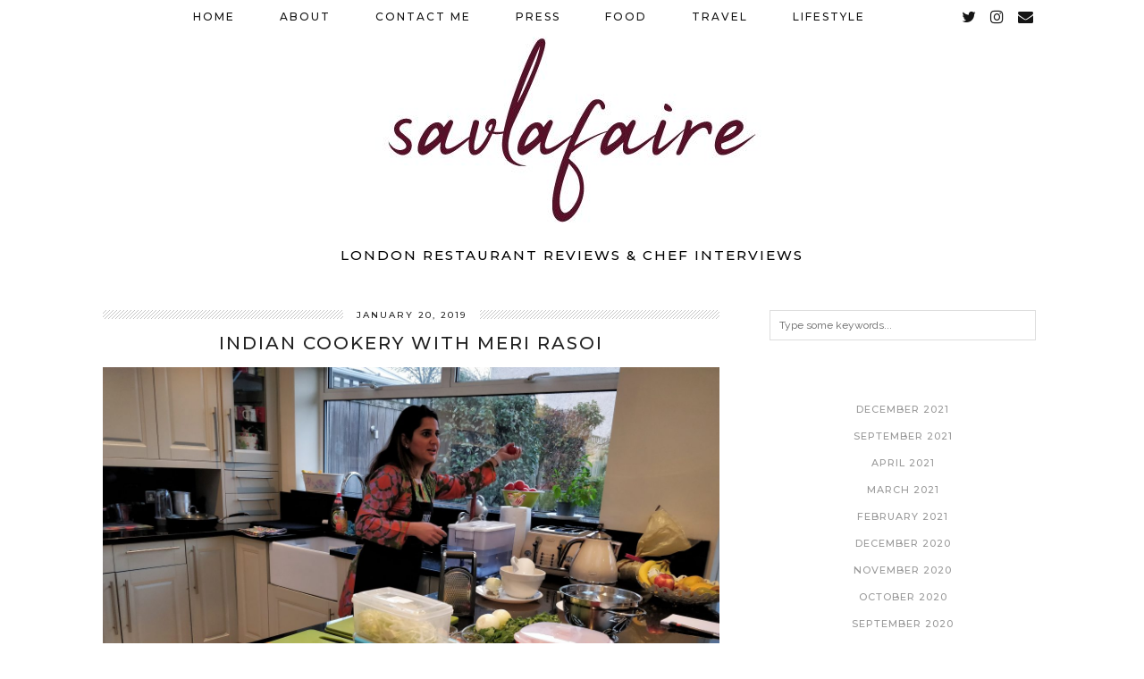

--- FILE ---
content_type: text/html; charset=UTF-8
request_url: http://www.savlafaire.com/indian-cookery-with-meri-rasoi/
body_size: 18015
content:
<!DOCTYPE html>
<html lang="en-GB">
<head>
<meta charset="UTF-8">
<title>Indian Cookery with Meri Rasoi</title>


<!-- SEO by Squirrly SEO 12.4.15 - https://plugin.squirrly.co/ -->

<meta name="robots" content="index,follow">
<meta name="googlebot" content="index,follow,max-snippet:-1,max-image-preview:large,max-video-preview:-1">
<meta name="bingbot" content="index,follow,max-snippet:-1,max-image-preview:large,max-video-preview:-1">

<meta name="description" content="I’m often asked if I can cook. The short answer is yes, but I don’t derive much pleasure from it. I view it as a functional task, which is very much at odds with my love of eating. (Baking is an exception – I don’t mind flicking through recipes, measuring ingredients and waiting to see how the bake turns out.)" />
<meta name="keywords" content="#Home cooking,#Indian Cookery,#Indian Food,#London,#Meri Rasoi,#Nidhi Verma" />
<link rel="canonical" href="http://www.savlafaire.com/indian-cookery-with-meri-rasoi/" />

<meta name="dc.language" content="en" />
<meta name="dc.language.iso" content="en_GB" />
<meta name="dc.publisher" content="SavlaFaire" />
<meta name="dc.title" content="Indian Cookery with Meri Rasoi" />
<meta name="dc.description" content="I’m often asked if I can cook. The short answer is yes, but I don’t derive much pleasure from it. I view it as a functional task, which is very much at odds with my love of eating. (Baking is an exception – I don’t mind flicking through recipes, measuring ingredients and waiting to see how the bake turns out.)" />
<meta name="dc.date.issued" content="2019-01-20" />
<meta name="dc.date.updated" content="2019-01-20 21:04:34" />
<!-- /SEO by Squirrly SEO - WordPress SEO Plugin -->



	
	<meta name="viewport" content="width=device-width, initial-scale=1.0, maximum-scale=1.0, user-scalable=no">		<!-- This site is optimized with the Yoast SEO plugin v26.7 - https://yoast.com/wordpress/plugins/seo/ -->
	
			<meta property="og:locale" content="en_GB" />
	<meta property="og:type" content="article" />
	<meta property="og:title" content="Indian Cookery with Meri Rasoi: Indian Food Made Easy" />
	<meta property="og:description" content="Indian cookery with Meri Rasoi shows how making authentic curries at home doesn&#039;t have to be a daunting task. They don&#039;t always take hours to make either." />
	<meta property="og:url" content="http://www.savlafaire.com/indian-cookery-with-meri-rasoi/" />
	<meta property="og:site_name" content="SavlaFaire" />
	<meta property="article:publisher" content="https://www.facebook.com/SavlaFaire/" />
	<meta property="article:author" content="https://www.facebook.com/SavlaFaire/" />
	<meta property="article:published_time" content="2019-01-20T20:07:26+00:00" />
	<meta property="article:modified_time" content="2019-01-20T21:04:34+00:00" />
	<meta property="og:image" content="http://www.savlafaire.com/wp-content/uploads/2019/01/IMG_20181124_121846-1440x1080.jpg" />
	<meta property="og:image:width" content="1440" />
	<meta property="og:image:height" content="1080" />
	<meta property="og:image:type" content="image/jpeg" />
	<meta name="author" content="SavlaFaire" />
	<meta name="twitter:card" content="summary_large_image" />
	<meta name="twitter:creator" content="@SavlaFaire" />
	<meta name="twitter:site" content="@SavlaFaire" />
	<meta name="twitter:label1" content="Written by" />
	<meta name="twitter:data1" content="SavlaFaire" />
	<meta name="twitter:label2" content="Estimated reading time" />
	<meta name="twitter:data2" content="4 minutes" />
	<script type="application/ld+json" class="yoast-schema-graph">{"@context":"https://schema.org","@graph":[{"@type":"Article","@id":"http://www.savlafaire.com/indian-cookery-with-meri-rasoi/#article","isPartOf":{"@id":"http://www.savlafaire.com/indian-cookery-with-meri-rasoi/"},"author":{"name":"SavlaFaire","@id":"https://www.savlafaire.com/#/schema/person/c4e7d82d0bde3e2932d7f9e0f9e73e41"},"headline":"Indian Cookery with Meri Rasoi","datePublished":"2019-01-20T20:07:26+00:00","dateModified":"2019-01-20T21:04:34+00:00","mainEntityOfPage":{"@id":"http://www.savlafaire.com/indian-cookery-with-meri-rasoi/"},"wordCount":857,"commentCount":4,"publisher":{"@id":"https://www.savlafaire.com/#organization"},"image":{"@id":"http://www.savlafaire.com/indian-cookery-with-meri-rasoi/#primaryimage"},"thumbnailUrl":"http://www.savlafaire.com/wp-content/uploads/2019/01/IMG_20181124_121846.jpg","keywords":["#Home cooking","#Indian Cookery","#Indian Food","#London","#Meri Rasoi","#Nidhi Verma"],"articleSection":["London","Product Reviews"],"inLanguage":"en-GB","potentialAction":[{"@type":"CommentAction","name":"Comment","target":["http://www.savlafaire.com/indian-cookery-with-meri-rasoi/#respond"]}]},{"@type":"WebPage","@id":"http://www.savlafaire.com/indian-cookery-with-meri-rasoi/","url":"http://www.savlafaire.com/indian-cookery-with-meri-rasoi/","name":"Indian Cookery with Meri Rasoi: Indian Food Made Easy","isPartOf":{"@id":"https://www.savlafaire.com/#website"},"primaryImageOfPage":{"@id":"http://www.savlafaire.com/indian-cookery-with-meri-rasoi/#primaryimage"},"image":{"@id":"http://www.savlafaire.com/indian-cookery-with-meri-rasoi/#primaryimage"},"thumbnailUrl":"http://www.savlafaire.com/wp-content/uploads/2019/01/IMG_20181124_121846.jpg","datePublished":"2019-01-20T20:07:26+00:00","dateModified":"2019-01-20T21:04:34+00:00","description":"Indian cookery with Meri Rasoi shows how making authentic curries at home doesn't have to be a daunting task. They don't always take hours to make either.","breadcrumb":{"@id":"http://www.savlafaire.com/indian-cookery-with-meri-rasoi/#breadcrumb"},"inLanguage":"en-GB","potentialAction":[{"@type":"ReadAction","target":["http://www.savlafaire.com/indian-cookery-with-meri-rasoi/"]}]},{"@type":"ImageObject","inLanguage":"en-GB","@id":"http://www.savlafaire.com/indian-cookery-with-meri-rasoi/#primaryimage","url":"http://www.savlafaire.com/wp-content/uploads/2019/01/IMG_20181124_121846.jpg","contentUrl":"http://www.savlafaire.com/wp-content/uploads/2019/01/IMG_20181124_121846.jpg","width":4608,"height":3456,"caption":"Homemade Indian Cookery with Meri Rasoi"},{"@type":"BreadcrumbList","@id":"http://www.savlafaire.com/indian-cookery-with-meri-rasoi/#breadcrumb","itemListElement":[{"@type":"ListItem","position":1,"name":"Home","item":"https://www.savlafaire.com/"},{"@type":"ListItem","position":2,"name":"Indian Cookery with Meri Rasoi"}]},{"@type":"WebSite","@id":"https://www.savlafaire.com/#website","url":"https://www.savlafaire.com/","name":"SavlaFaire","description":"London Restaurant Reviews &amp; Chef Interviews","publisher":{"@id":"https://www.savlafaire.com/#organization"},"potentialAction":[{"@type":"SearchAction","target":{"@type":"EntryPoint","urlTemplate":"https://www.savlafaire.com/?s={search_term_string}"},"query-input":{"@type":"PropertyValueSpecification","valueRequired":true,"valueName":"search_term_string"}}],"inLanguage":"en-GB"},{"@type":"Organization","@id":"https://www.savlafaire.com/#organization","name":"SavlaFaire","url":"https://www.savlafaire.com/","logo":{"@type":"ImageObject","inLanguage":"en-GB","@id":"https://www.savlafaire.com/#/schema/logo/image/","url":"http://www.savlafaire.com/wp-content/uploads/2018/05/savlafaire_web_banner_2.png","contentUrl":"http://www.savlafaire.com/wp-content/uploads/2018/05/savlafaire_web_banner_2.png","width":250,"height":136,"caption":"SavlaFaire"},"image":{"@id":"https://www.savlafaire.com/#/schema/logo/image/"},"sameAs":["https://www.facebook.com/SavlaFaire/","https://x.com/SavlaFaire","https://www.instagram.com/savlafaire/","https://pinterest.co.uk/savlafaire/"]},{"@type":"Person","@id":"https://www.savlafaire.com/#/schema/person/c4e7d82d0bde3e2932d7f9e0f9e73e41","name":"SavlaFaire","image":{"@type":"ImageObject","inLanguage":"en-GB","@id":"https://www.savlafaire.com/#/schema/person/image/","url":"https://secure.gravatar.com/avatar/fc4f1a0ab071f25563b65f6ef4b854818d9cb51cf40e7bf5439714f92c5eefca?s=96&d=mm&r=g","contentUrl":"https://secure.gravatar.com/avatar/fc4f1a0ab071f25563b65f6ef4b854818d9cb51cf40e7bf5439714f92c5eefca?s=96&d=mm&r=g","caption":"SavlaFaire"},"sameAs":["http://www.savlafaire.com","https://www.facebook.com/SavlaFaire/","https://x.com/SavlaFaire"],"url":"http://www.savlafaire.com/author/admin/"}]}</script>
	<!-- / Yoast SEO plugin. -->


<link rel='dns-prefetch' href='//cdnjs.cloudflare.com' />
<link rel='dns-prefetch' href='//platform-api.sharethis.com' />
<link rel='dns-prefetch' href='//stats.wp.com' />
<link rel='dns-prefetch' href='//pipdigz.co.uk' />
<link rel='dns-prefetch' href='//fonts.googleapis.com' />
<link rel="alternate" type="application/rss+xml" title="SavlaFaire &raquo; Feed" href="http://www.savlafaire.com/feed/" />
<link rel="alternate" type="application/rss+xml" title="SavlaFaire &raquo; Comments Feed" href="http://www.savlafaire.com/comments/feed/" />
<link rel="alternate" type="application/rss+xml" title="SavlaFaire &raquo; Indian Cookery with Meri Rasoi Comments Feed" href="http://www.savlafaire.com/indian-cookery-with-meri-rasoi/feed/" />
<link rel="alternate" title="oEmbed (JSON)" type="application/json+oembed" href="http://www.savlafaire.com/wp-json/oembed/1.0/embed?url=http%3A%2F%2Fwww.savlafaire.com%2Findian-cookery-with-meri-rasoi%2F" />
<link rel="alternate" title="oEmbed (XML)" type="text/xml+oembed" href="http://www.savlafaire.com/wp-json/oembed/1.0/embed?url=http%3A%2F%2Fwww.savlafaire.com%2Findian-cookery-with-meri-rasoi%2F&#038;format=xml" />
<style id='wp-img-auto-sizes-contain-inline-css' type='text/css'>
img:is([sizes=auto i],[sizes^="auto," i]){contain-intrinsic-size:3000px 1500px}
/*# sourceURL=wp-img-auto-sizes-contain-inline-css */
</style>

<link rel='stylesheet' id='aca33b9c04-css' href='http://www.savlafaire.com/wp-content/plugins/squirrly-seo/view/assets/css/frontend.min.css?ver=12.4.15' type='text/css' media='all' />
<link rel='stylesheet' id='wp-block-library-css' href='http://www.savlafaire.com/wp-includes/css/dist/block-library/style.min.css?ver=6.9' type='text/css' media='all' />
<style id='global-styles-inline-css' type='text/css'>
:root{--wp--preset--aspect-ratio--square: 1;--wp--preset--aspect-ratio--4-3: 4/3;--wp--preset--aspect-ratio--3-4: 3/4;--wp--preset--aspect-ratio--3-2: 3/2;--wp--preset--aspect-ratio--2-3: 2/3;--wp--preset--aspect-ratio--16-9: 16/9;--wp--preset--aspect-ratio--9-16: 9/16;--wp--preset--color--black: #000000;--wp--preset--color--cyan-bluish-gray: #abb8c3;--wp--preset--color--white: #ffffff;--wp--preset--color--pale-pink: #f78da7;--wp--preset--color--vivid-red: #cf2e2e;--wp--preset--color--luminous-vivid-orange: #ff6900;--wp--preset--color--luminous-vivid-amber: #fcb900;--wp--preset--color--light-green-cyan: #7bdcb5;--wp--preset--color--vivid-green-cyan: #00d084;--wp--preset--color--pale-cyan-blue: #8ed1fc;--wp--preset--color--vivid-cyan-blue: #0693e3;--wp--preset--color--vivid-purple: #9b51e0;--wp--preset--gradient--vivid-cyan-blue-to-vivid-purple: linear-gradient(135deg,rgb(6,147,227) 0%,rgb(155,81,224) 100%);--wp--preset--gradient--light-green-cyan-to-vivid-green-cyan: linear-gradient(135deg,rgb(122,220,180) 0%,rgb(0,208,130) 100%);--wp--preset--gradient--luminous-vivid-amber-to-luminous-vivid-orange: linear-gradient(135deg,rgb(252,185,0) 0%,rgb(255,105,0) 100%);--wp--preset--gradient--luminous-vivid-orange-to-vivid-red: linear-gradient(135deg,rgb(255,105,0) 0%,rgb(207,46,46) 100%);--wp--preset--gradient--very-light-gray-to-cyan-bluish-gray: linear-gradient(135deg,rgb(238,238,238) 0%,rgb(169,184,195) 100%);--wp--preset--gradient--cool-to-warm-spectrum: linear-gradient(135deg,rgb(74,234,220) 0%,rgb(151,120,209) 20%,rgb(207,42,186) 40%,rgb(238,44,130) 60%,rgb(251,105,98) 80%,rgb(254,248,76) 100%);--wp--preset--gradient--blush-light-purple: linear-gradient(135deg,rgb(255,206,236) 0%,rgb(152,150,240) 100%);--wp--preset--gradient--blush-bordeaux: linear-gradient(135deg,rgb(254,205,165) 0%,rgb(254,45,45) 50%,rgb(107,0,62) 100%);--wp--preset--gradient--luminous-dusk: linear-gradient(135deg,rgb(255,203,112) 0%,rgb(199,81,192) 50%,rgb(65,88,208) 100%);--wp--preset--gradient--pale-ocean: linear-gradient(135deg,rgb(255,245,203) 0%,rgb(182,227,212) 50%,rgb(51,167,181) 100%);--wp--preset--gradient--electric-grass: linear-gradient(135deg,rgb(202,248,128) 0%,rgb(113,206,126) 100%);--wp--preset--gradient--midnight: linear-gradient(135deg,rgb(2,3,129) 0%,rgb(40,116,252) 100%);--wp--preset--font-size--small: 13px;--wp--preset--font-size--medium: 20px;--wp--preset--font-size--large: 36px;--wp--preset--font-size--x-large: 42px;--wp--preset--spacing--20: 0.44rem;--wp--preset--spacing--30: 0.67rem;--wp--preset--spacing--40: 1rem;--wp--preset--spacing--50: 1.5rem;--wp--preset--spacing--60: 2.25rem;--wp--preset--spacing--70: 3.38rem;--wp--preset--spacing--80: 5.06rem;--wp--preset--shadow--natural: 6px 6px 9px rgba(0, 0, 0, 0.2);--wp--preset--shadow--deep: 12px 12px 50px rgba(0, 0, 0, 0.4);--wp--preset--shadow--sharp: 6px 6px 0px rgba(0, 0, 0, 0.2);--wp--preset--shadow--outlined: 6px 6px 0px -3px rgb(255, 255, 255), 6px 6px rgb(0, 0, 0);--wp--preset--shadow--crisp: 6px 6px 0px rgb(0, 0, 0);}:where(.is-layout-flex){gap: 0.5em;}:where(.is-layout-grid){gap: 0.5em;}body .is-layout-flex{display: flex;}.is-layout-flex{flex-wrap: wrap;align-items: center;}.is-layout-flex > :is(*, div){margin: 0;}body .is-layout-grid{display: grid;}.is-layout-grid > :is(*, div){margin: 0;}:where(.wp-block-columns.is-layout-flex){gap: 2em;}:where(.wp-block-columns.is-layout-grid){gap: 2em;}:where(.wp-block-post-template.is-layout-flex){gap: 1.25em;}:where(.wp-block-post-template.is-layout-grid){gap: 1.25em;}.has-black-color{color: var(--wp--preset--color--black) !important;}.has-cyan-bluish-gray-color{color: var(--wp--preset--color--cyan-bluish-gray) !important;}.has-white-color{color: var(--wp--preset--color--white) !important;}.has-pale-pink-color{color: var(--wp--preset--color--pale-pink) !important;}.has-vivid-red-color{color: var(--wp--preset--color--vivid-red) !important;}.has-luminous-vivid-orange-color{color: var(--wp--preset--color--luminous-vivid-orange) !important;}.has-luminous-vivid-amber-color{color: var(--wp--preset--color--luminous-vivid-amber) !important;}.has-light-green-cyan-color{color: var(--wp--preset--color--light-green-cyan) !important;}.has-vivid-green-cyan-color{color: var(--wp--preset--color--vivid-green-cyan) !important;}.has-pale-cyan-blue-color{color: var(--wp--preset--color--pale-cyan-blue) !important;}.has-vivid-cyan-blue-color{color: var(--wp--preset--color--vivid-cyan-blue) !important;}.has-vivid-purple-color{color: var(--wp--preset--color--vivid-purple) !important;}.has-black-background-color{background-color: var(--wp--preset--color--black) !important;}.has-cyan-bluish-gray-background-color{background-color: var(--wp--preset--color--cyan-bluish-gray) !important;}.has-white-background-color{background-color: var(--wp--preset--color--white) !important;}.has-pale-pink-background-color{background-color: var(--wp--preset--color--pale-pink) !important;}.has-vivid-red-background-color{background-color: var(--wp--preset--color--vivid-red) !important;}.has-luminous-vivid-orange-background-color{background-color: var(--wp--preset--color--luminous-vivid-orange) !important;}.has-luminous-vivid-amber-background-color{background-color: var(--wp--preset--color--luminous-vivid-amber) !important;}.has-light-green-cyan-background-color{background-color: var(--wp--preset--color--light-green-cyan) !important;}.has-vivid-green-cyan-background-color{background-color: var(--wp--preset--color--vivid-green-cyan) !important;}.has-pale-cyan-blue-background-color{background-color: var(--wp--preset--color--pale-cyan-blue) !important;}.has-vivid-cyan-blue-background-color{background-color: var(--wp--preset--color--vivid-cyan-blue) !important;}.has-vivid-purple-background-color{background-color: var(--wp--preset--color--vivid-purple) !important;}.has-black-border-color{border-color: var(--wp--preset--color--black) !important;}.has-cyan-bluish-gray-border-color{border-color: var(--wp--preset--color--cyan-bluish-gray) !important;}.has-white-border-color{border-color: var(--wp--preset--color--white) !important;}.has-pale-pink-border-color{border-color: var(--wp--preset--color--pale-pink) !important;}.has-vivid-red-border-color{border-color: var(--wp--preset--color--vivid-red) !important;}.has-luminous-vivid-orange-border-color{border-color: var(--wp--preset--color--luminous-vivid-orange) !important;}.has-luminous-vivid-amber-border-color{border-color: var(--wp--preset--color--luminous-vivid-amber) !important;}.has-light-green-cyan-border-color{border-color: var(--wp--preset--color--light-green-cyan) !important;}.has-vivid-green-cyan-border-color{border-color: var(--wp--preset--color--vivid-green-cyan) !important;}.has-pale-cyan-blue-border-color{border-color: var(--wp--preset--color--pale-cyan-blue) !important;}.has-vivid-cyan-blue-border-color{border-color: var(--wp--preset--color--vivid-cyan-blue) !important;}.has-vivid-purple-border-color{border-color: var(--wp--preset--color--vivid-purple) !important;}.has-vivid-cyan-blue-to-vivid-purple-gradient-background{background: var(--wp--preset--gradient--vivid-cyan-blue-to-vivid-purple) !important;}.has-light-green-cyan-to-vivid-green-cyan-gradient-background{background: var(--wp--preset--gradient--light-green-cyan-to-vivid-green-cyan) !important;}.has-luminous-vivid-amber-to-luminous-vivid-orange-gradient-background{background: var(--wp--preset--gradient--luminous-vivid-amber-to-luminous-vivid-orange) !important;}.has-luminous-vivid-orange-to-vivid-red-gradient-background{background: var(--wp--preset--gradient--luminous-vivid-orange-to-vivid-red) !important;}.has-very-light-gray-to-cyan-bluish-gray-gradient-background{background: var(--wp--preset--gradient--very-light-gray-to-cyan-bluish-gray) !important;}.has-cool-to-warm-spectrum-gradient-background{background: var(--wp--preset--gradient--cool-to-warm-spectrum) !important;}.has-blush-light-purple-gradient-background{background: var(--wp--preset--gradient--blush-light-purple) !important;}.has-blush-bordeaux-gradient-background{background: var(--wp--preset--gradient--blush-bordeaux) !important;}.has-luminous-dusk-gradient-background{background: var(--wp--preset--gradient--luminous-dusk) !important;}.has-pale-ocean-gradient-background{background: var(--wp--preset--gradient--pale-ocean) !important;}.has-electric-grass-gradient-background{background: var(--wp--preset--gradient--electric-grass) !important;}.has-midnight-gradient-background{background: var(--wp--preset--gradient--midnight) !important;}.has-small-font-size{font-size: var(--wp--preset--font-size--small) !important;}.has-medium-font-size{font-size: var(--wp--preset--font-size--medium) !important;}.has-large-font-size{font-size: var(--wp--preset--font-size--large) !important;}.has-x-large-font-size{font-size: var(--wp--preset--font-size--x-large) !important;}
/*# sourceURL=global-styles-inline-css */
</style>

<style id='classic-theme-styles-inline-css' type='text/css'>
/*! This file is auto-generated */
.wp-block-button__link{color:#fff;background-color:#32373c;border-radius:9999px;box-shadow:none;text-decoration:none;padding:calc(.667em + 2px) calc(1.333em + 2px);font-size:1.125em}.wp-block-file__button{background:#32373c;color:#fff;text-decoration:none}
/*# sourceURL=/wp-includes/css/classic-themes.min.css */
</style>
<link rel='stylesheet' id='p3-core-responsive-css' href='https://pipdigz.co.uk/p3/css/core_resp.css' type='text/css' media='all' />
<link rel='stylesheet' id='pipdigicons-css' href='https://pipdigz.co.uk/fonts/pipdigicons.css' type='text/css' media='all' />
<link rel='stylesheet' id='pipdig-style-css' href='http://www.savlafaire.com/wp-content/themes/pipdig-tundra/style.css?ver=1579779305' type='text/css' media='all' />
<link rel='stylesheet' id='pipdig-responsive-css' href='http://www.savlafaire.com/wp-content/themes/pipdig-tundra/css/responsive.css?ver=1579779305' type='text/css' media='all' />
<link rel='stylesheet' id='pipdig-fonts-css' href='https://fonts.googleapis.com/css?family=Montserrat:500|Raleway:400,400i,700,700i' type='text/css' media='all' />
<script type="text/javascript" src="http://www.savlafaire.com/wp-includes/js/jquery/jquery.min.js?ver=3.7.1" id="jquery-core-js"></script>
<script type="text/javascript" src="http://www.savlafaire.com/wp-includes/js/jquery/jquery-migrate.min.js?ver=3.4.1" id="jquery-migrate-js"></script>
<script type="text/javascript" src="//platform-api.sharethis.com/js/sharethis.js#source=googleanalytics-wordpress#product=ga&amp;property=5ee88e9b7d176a0013799c27" id="googleanalytics-platform-sharethis-js"></script>
<link rel="https://api.w.org/" href="http://www.savlafaire.com/wp-json/" /><link rel="alternate" title="JSON" type="application/json" href="http://www.savlafaire.com/wp-json/wp/v2/posts/3961" /><link rel="EditURI" type="application/rsd+xml" title="RSD" href="http://www.savlafaire.com/xmlrpc.php?rsd" />
<meta name="generator" content="WordPress 6.9" />
<link rel='shortlink' href='http://www.savlafaire.com/?p=3961' />
<!-- Facebook Pixel Code -->
<script>
  !function(f,b,e,v,n,t,s)
  {if(f.fbq)return;n=f.fbq=function(){n.callMethod?
  n.callMethod.apply(n,arguments):n.queue.push(arguments)};
  if(!f._fbq)f._fbq=n;n.push=n;n.loaded=!0;n.version='2.0';
  n.queue=[];t=b.createElement(e);t.async=!0;
  t.src=v;s=b.getElementsByTagName(e)[0];
  s.parentNode.insertBefore(t,s)}(window, document,'script',
  'https://connect.facebook.net/en_US/fbevents.js');
  fbq('init', '2370666722965138');
  fbq('track', 'PageView');
</script>
<noscript><img height="1" width="1" style="display:none"
  src="https://www.facebook.com/tr?id=2370666722965138&ev=PageView&noscript=1"
/></noscript>
<!-- End Facebook Pixel Code -->
<meta name="p:domain_verify" content="da045bd03497faf7116a2229bbe39369"/>	<style>img#wpstats{display:none}</style>
				<!--noptimize-->
		<style>
		.p3_instagram_post{width:12.5%}
				@media only screen and (max-width: 719px) {
			.p3_instagram_post {
				width: 25%;
			}
		}
				</style>
		<!--/noptimize-->
		<!--noptimize--> <!-- Cust --> <style>.site-top,.menu-bar ul ul,.slicknav_menu, .pipdig_navbar_search input{border:0;background:#ffffff}.menu-bar ul li a,.slicknav_brand,.slicknav_brand a,.slicknav_nav a,.slicknav_menu .slicknav_menutxt, .pipdig_navbar_search input{color:#000000}.pipdig_navbar_search input::-webkit-input-placeholder {color:#000000}.pipdig_navbar_search input:-moz-placeholder {color:#000000}.pipdig_navbar_search input::-moz-placeholder {color:#000000}.pipdig_navbar_search input:-ms-input-placeholder {color:#000000}.menu-bar ul li a:hover,.menu-bar ul ul li > a:hover,.menu-bar ul ul li:hover > a{color:#000000}.entry-content a:hover{color:#ffffff}.widget-title, .top-slider-section .read-more, .btn, button, input[type="button"], input[type="reset"], input[type="submit"] {background:#ffffff}.widget-title{margin-bottom:15px;}.site-title a{color:#561128}.site-description{color:#000000}.more-link {background:#561128;border:0}.more-link{color:#f9f9f9}.site-footer,.social-footer-outer,.p3_instagram_footer_title_bar{background:#561128}body{font-size:14px}.site-header .container{padding-top:0;padding-bottom:0;}.site-description{margin-bottom:20px}@media screen and (min-width: 770px) { .site-title img{padding-top:25px} }</style> <!-- /Cust --> <!--/noptimize--><script>
(function() {
	(function (i, s, o, g, r, a, m) {
		i['GoogleAnalyticsObject'] = r;
		i[r] = i[r] || function () {
				(i[r].q = i[r].q || []).push(arguments)
			}, i[r].l = 1 * new Date();
		a = s.createElement(o),
			m = s.getElementsByTagName(o)[0];
		a.async = 1;
		a.src = g;
		m.parentNode.insertBefore(a, m)
	})(window, document, 'script', 'https://google-analytics.com/analytics.js', 'ga');

	ga('create', 'UA-82636214-1', 'auto');
			ga('send', 'pageview');
	})();
</script>
	</head>

<body class="wp-singular post-template-default single single-post postid-3961 single-format-standard wp-custom-logo wp-theme-pipdig-tundra pipdig_sidebar_active">

	
		
	<header class="site-header nopin">
		<div class="clearfix container">
			<div class="site-branding">
						<div class="site-title">
					<a href="http://www.savlafaire.com/" title="SavlaFaire" rel="home">
						<img data-pin-nopin="true" src="//www.savlafaire.com/wp-content/uploads/2018/05/cropped-savlafaire_web_banner1-1.jpg" alt="SavlaFaire" />
					</a>
				</div>
							<div class="site-description">London Restaurant Reviews &amp; Chef Interviews</div>			</div>
		</div>
	</header><!-- .site-header -->

	<div class="site-top">
						<div class="clearfix container">
			<nav class="site-menu">
				<div class="clearfix menu-bar"><ul id="menu-main-menu" class="menu"><li id="menu-item-257" class="menu-item menu-item-type-custom menu-item-object-custom menu-item-257"><a href="http://savlafaire.com/">Home</a></li>
<li id="menu-item-181" class="menu-item menu-item-type-post_type menu-item-object-page menu-item-181"><a href="http://www.savlafaire.com/about/">About</a></li>
<li id="menu-item-182" class="menu-item menu-item-type-post_type menu-item-object-page menu-item-182"><a href="http://www.savlafaire.com/contact/">Contact Me</a></li>
<li id="menu-item-2560" class="menu-item menu-item-type-post_type menu-item-object-page menu-item-2560"><a href="http://www.savlafaire.com/press-and-media/">Press</a></li>
<li id="menu-item-1676" class="menu-item menu-item-type-post_type menu-item-object-page menu-item-has-children menu-item-1676"><a href="http://www.savlafaire.com/restaurant-reviews/">Food</a>
<ul class="sub-menu">
	<li id="menu-item-1749" class="menu-item menu-item-type-taxonomy menu-item-object-category current-post-ancestor current-menu-parent current-post-parent menu-item-1749"><a href="http://www.savlafaire.com/category/london/">London</a></li>
	<li id="menu-item-1751" class="menu-item menu-item-type-taxonomy menu-item-object-category menu-item-1751"><a href="http://www.savlafaire.com/category/uk/">UK</a></li>
	<li id="menu-item-1750" class="menu-item menu-item-type-taxonomy menu-item-object-category menu-item-1750"><a href="http://www.savlafaire.com/category/rest-of-world/">Rest of World</a></li>
</ul>
</li>
<li id="menu-item-2563" class="menu-item menu-item-type-post_type menu-item-object-page menu-item-has-children menu-item-2563"><a href="http://www.savlafaire.com/travel/">Travel</a>
<ul class="sub-menu">
	<li id="menu-item-1756" class="menu-item menu-item-type-taxonomy menu-item-object-category menu-item-1756"><a href="http://www.savlafaire.com/category/europe/">Europe</a></li>
	<li id="menu-item-1755" class="menu-item menu-item-type-taxonomy menu-item-object-category menu-item-1755"><a href="http://www.savlafaire.com/category/africa/">Africa</a></li>
	<li id="menu-item-1757" class="menu-item menu-item-type-taxonomy menu-item-object-category menu-item-1757"><a href="http://www.savlafaire.com/category/rest-of-world/">Rest of World</a></li>
</ul>
</li>
<li id="menu-item-1690" class="menu-item menu-item-type-post_type menu-item-object-page menu-item-has-children menu-item-1690"><a href="http://www.savlafaire.com/lifestyle/">Lifestyle</a>
<ul class="sub-menu">
	<li id="menu-item-1752" class="menu-item menu-item-type-taxonomy menu-item-object-category menu-item-1752"><a href="http://www.savlafaire.com/category/events/">Events</a></li>
	<li id="menu-item-1753" class="menu-item menu-item-type-taxonomy menu-item-object-category menu-item-1753"><a href="http://www.savlafaire.com/category/general/">General</a></li>
	<li id="menu-item-1754" class="menu-item menu-item-type-taxonomy menu-item-object-category menu-item-1754"><a href="http://www.savlafaire.com/category/launches/">Launches</a></li>
</ul>
</li>
<li class="socialz top-socialz"><a href="https://twitter.com/savlafaire" target="_blank" rel="nofollow noopener" aria-label="twitter" title="twitter"><i class="pipdigicons pipdigicons-twitter"></i></a><a href="https://www.instagram.com/savlafaire/" target="_blank" rel="nofollow noopener" aria-label="instagram" title="instagram"><i class="pipdigicons pipdigicons-instagram"></i></a><a href="mailto:seetal_savla@hotmail.co.uk" target="_blank" rel="nofollow noopener" aria-label="Email" title="Email"><i class="pipdigicons pipdigicons-envelope"></i></a></li></ul></div>			</nav><!-- .site-menu -->
		</div>
					</div><!-- .site-top -->
	
	
	<div class="site-main">
	
		
				
				
			
		<div class="clearfix container">
		
						
						
	<div class="row">
	
		<div class="col-sm-8 content-area">

		
			<article id="post-3961" class="clearfix post-3961 post type-post status-publish format-standard has-post-thumbnail hentry category-london category-product-reviews tag-home-cooking tag-indian-cookery tag-indian-food tag-london-2 tag-meri-rasoi tag-nidhi-verma">
	<header class="entry-header">
					<div class="entry-meta">
				<span class="date-bar-white-bg">
				
					<span class="vcard author show-author">
						<span class="fn">
							<a href="http://www.savlafaire.com/author/admin/" title="Posts by SavlaFaire" rel="author">SavlaFaire</a>						</span>
						<span class="show-author"></span>
					</span>
					
											<span class="entry-date updated">
							<time datetime="2019-01">January 20, 2019</time>
						</span>
										
										
				</span>
			</div>
				<h1 class="entry-title p_post_titles_font">Indian Cookery with Meri Rasoi</h1>	</header><!-- .entry-header -->

	<div class="clearfix entry-content">
	
			
		<p data-imagelightbox="g"><img fetchpriority="high" decoding="async" width="4477" height="3427" class="aligncenter size-full wp-image-3962" src="http://www.savlafaire.com/wp-content/uploads/2019/01/IMG_20181124_102245.jpg" alt="Homemade Indian Cookery with Meri Rasoi" srcset="http://www.savlafaire.com/wp-content/uploads/2019/01/IMG_20181124_102245.jpg 4477w, http://www.savlafaire.com/wp-content/uploads/2019/01/IMG_20181124_102245-800x612.jpg 800w, http://www.savlafaire.com/wp-content/uploads/2019/01/IMG_20181124_102245-1440x1102.jpg 1440w, http://www.savlafaire.com/wp-content/uploads/2019/01/IMG_20181124_102245-1600x1225.jpg 1600w" sizes="(max-width: 4477px) 100vw, 4477px" /></p>
<p>I’m often asked if I can cook. The short answer is yes, but I don’t derive much pleasure from it. I view it as a functional task, which is very much at odds with my love of eating. (Baking is an exception – I don’t mind flicking through recipes, measuring ingredients and waiting to see how the bake turns out.) When <strong>Nidhi Verma</strong> of <strong>Meri Rasoi</strong> invited me to join an Indian cookery class at her home, I decided to go along; it was the push I needed to cook more.</p>
<p data-imagelightbox="g"><img decoding="async" width="4397" height="3439" class="aligncenter size-full wp-image-3963" src="http://www.savlafaire.com/wp-content/uploads/2019/01/IMG_20181124_102542.jpg" alt="Homemade Indian Cookery with Meri Rasoi" srcset="http://www.savlafaire.com/wp-content/uploads/2019/01/IMG_20181124_102542.jpg 4397w, http://www.savlafaire.com/wp-content/uploads/2019/01/IMG_20181124_102542-800x626.jpg 800w, http://www.savlafaire.com/wp-content/uploads/2019/01/IMG_20181124_102542-1440x1126.jpg 1440w, http://www.savlafaire.com/wp-content/uploads/2019/01/IMG_20181124_102542-1600x1251.jpg 1600w" sizes="(max-width: 4397px) 100vw, 4397px" /></p>
<h1><strong>MERI RASOI: MY INDIAN KITCHEN</strong></h1>
<p>Nidhi founded her business, which specialises in traditional Indian cooking, 8 years ago when she wanted to return to work after a career break to focus on family. Food was an obvious choice as she has always loved replicating the North Indian recipes that she learned as a child and developed during her travels around India. As well as demystifying the process of making an authentic curry, her aim is to educate people on the difference between restaurant and homemade food.</p>
<p>We eased into the session with masala chai made from loose black tea and crushed spices: green cardamom, star anise, cloves, cinnamon and fennel to name a few. Freshly grated ginger can also be added for an extra kick; perfect for a sore throat.</p>
<p data-imagelightbox="g"><img decoding="async" class="aligncenter wp-image-3964" src="http://www.savlafaire.com/wp-content/uploads/2019/01/IMG_20181124_103456_Bokeh.jpg" alt="Homemade Indian Cookery with Meri Rasoi" width="400" height="484" srcset="http://www.savlafaire.com/wp-content/uploads/2019/01/IMG_20181124_103456_Bokeh.jpg 3440w, http://www.savlafaire.com/wp-content/uploads/2019/01/IMG_20181124_103456_Bokeh-800x968.jpg 800w, http://www.savlafaire.com/wp-content/uploads/2019/01/IMG_20181124_103456_Bokeh-1440x1743.jpg 1440w, http://www.savlafaire.com/wp-content/uploads/2019/01/IMG_20181124_103456_Bokeh-1600x1937.jpg 1600w" sizes="(max-width: 400px) 100vw, 400px" /></p>
<h2><strong>THE MENU</strong></h2>
<p>Seated around her dining table in her spacious and bright kitchen, she walked us through the menu: <strong><em>Dhania Murgh</em></strong> (chicken in a coriander and mint paste), <strong><em>Cabbage Thoran</em></strong> (Keralan cabbage stir fry), <strong><em>Cucumber Pachadi</em> </strong>(South Indian-style raita) and <strong><em>Jeera Basmati Rice</em></strong>.</p>
<p>We kicked off with the chicken due to the longer cooking time. While we set about peeling, cutting and mixing, Nidhi shared some valuable advice and tips.</p>
<h2><strong>TOP TIPS WHEN COOKING INDIAN FOOD</strong></h2>
<ul>
<li>Cook meat on the bone as it’s less likely to dry out and has more flavour.</li>
<li>The best onions for curries are Bombay onions, which are grown in Nashik outside Mumbai. Red onions have a higher water content than white ones and so tend to shrink during cooking;</li>
<li>Always use a mildly flavoured oil with a high smoking point, such as sunflower or mustard; avoid olive oil because its smoking point is too low and the flavour too strong.</li>
<li>When tempering spices, sprinkle salt in the pan if they’re splattering everywhere.</li>
<li>Preparation is the key, e.g. soak beans overnight, have spices to hand, etc. This makes it a less daunting prospect, particularly for midweek meals when you’re tired and want an easy option.</li>
</ul>
<p data-imagelightbox="g"><img loading="lazy" decoding="async" class="aligncenter wp-image-3969" src="http://www.savlafaire.com/wp-content/uploads/2019/01/IMG_20181124_122306.jpg" alt="Homemade Indian Cookery with Meri Rasoi" width="403" height="537" srcset="http://www.savlafaire.com/wp-content/uploads/2019/01/IMG_20181124_122306.jpg 3456w, http://www.savlafaire.com/wp-content/uploads/2019/01/IMG_20181124_122306-800x1067.jpg 800w, http://www.savlafaire.com/wp-content/uploads/2019/01/IMG_20181124_122306-1440x1920.jpg 1440w, http://www.savlafaire.com/wp-content/uploads/2019/01/IMG_20181124_122306-1600x2133.jpg 1600w" sizes="auto, (max-width: 403px) 100vw, 403px" /></p>
<p><strong><em>Dhania Murgh</em></strong> was a surprisingly easy dish to make. Once the onions had been sufficiently browned, we added the paste, a blitzed grass-green mixture of fresh herbs and spices. The moisture eventually evaporated, leaving us with an intensely flavoured coating for the chicken.</p>
<p data-imagelightbox="g"><img loading="lazy" decoding="async" width="4608" height="3456" class="aligncenter size-full wp-image-3967" src="http://www.savlafaire.com/wp-content/uploads/2019/01/IMG_20181124_121752_Bokeh.jpg" alt="Homemade Indian Cookery with Meri Rasoi" srcset="http://www.savlafaire.com/wp-content/uploads/2019/01/IMG_20181124_121752_Bokeh.jpg 4608w, http://www.savlafaire.com/wp-content/uploads/2019/01/IMG_20181124_121752_Bokeh-800x600.jpg 800w, http://www.savlafaire.com/wp-content/uploads/2019/01/IMG_20181124_121752_Bokeh-1440x1080.jpg 1440w, http://www.savlafaire.com/wp-content/uploads/2019/01/IMG_20181124_121752_Bokeh-1600x1200.jpg 1600w" sizes="auto, (max-width: 4608px) 100vw, 4608px" /></p>
<p>With the meat cooking gently, we moved onto the <strong><em>Cabbage Thoran</em></strong>, which was even simpler. The finely shredded strips (prepared by Nidhi in advance) were pan-fried a few handfuls at a time then finished off with turmeric to give it a golden sheen.</p>
<p>Next up was the <strong><em>Jeera Rice</em></strong>. Nidhi advises washing the rice 3-4 times in cold water to soften the grains, massaging the rice gently during each wash then soaking for at least 30 minutes. Younger Basmati rice has a higher water content than aged and knowing which one you’re using allows you to adjust the amount of water and cooking time accordingly. Always use a wide-bottomed pan with a lid so that the rice can increase in volume as it absorbs the water.</p>
<p data-imagelightbox="g"><img loading="lazy" decoding="async" class="aligncenter wp-image-3966" src="http://www.savlafaire.com/wp-content/uploads/2019/01/IMG_20181124_121132.jpg" alt="Homemade Indian Cookery with Meri Rasoi" width="401" height="535" srcset="http://www.savlafaire.com/wp-content/uploads/2019/01/IMG_20181124_121132.jpg 3456w, http://www.savlafaire.com/wp-content/uploads/2019/01/IMG_20181124_121132-800x1067.jpg 800w, http://www.savlafaire.com/wp-content/uploads/2019/01/IMG_20181124_121132-1440x1920.jpg 1440w, http://www.savlafaire.com/wp-content/uploads/2019/01/IMG_20181124_121132-1600x2133.jpg 1600w" sizes="auto, (max-width: 401px) 100vw, 401px" /></p>
<p>Our last dish was the <strong><em>Raita</em></strong>. Recipes vary depending on the region, and this one featured grated cucumber, coriander, curry leaves and tempered seeds. Again, it took no time to put together.</p>
<p data-imagelightbox="g"><img loading="lazy" decoding="async" width="4444" height="3428" class="aligncenter size-full wp-image-3970" src="http://www.savlafaire.com/wp-content/uploads/2019/01/IMG_20181124_122617.jpg" alt="Homemade Indian Cookery with Meri Rasoi" srcset="http://www.savlafaire.com/wp-content/uploads/2019/01/IMG_20181124_122617.jpg 4444w, http://www.savlafaire.com/wp-content/uploads/2019/01/IMG_20181124_122617-800x617.jpg 800w, http://www.savlafaire.com/wp-content/uploads/2019/01/IMG_20181124_122617-1440x1111.jpg 1440w, http://www.savlafaire.com/wp-content/uploads/2019/01/IMG_20181124_122617-1600x1234.jpg 1600w" sizes="auto, (max-width: 4444px) 100vw, 4444px" /></p>
<h2><strong>THE VERDICT</strong></h2>
<p>And then it was time to eat. Having grown up with these dishes, I was happy to rediscover familiar flavours with a slight Nidhi twist. The spices were well balanced, as was the heat from the chilli, which complimented them rather than overpowering them. It was very tempting to have several servings because the food was so light and comforting on a cold day.</p>
<p data-imagelightbox="g"><img loading="lazy" decoding="async" class="aligncenter wp-image-3965" src="http://www.savlafaire.com/wp-content/uploads/2019/01/IMG_20181124_111744.jpg" alt="Homemade Indian Cookery with Meri Rasoi" width="400" height="534" srcset="http://www.savlafaire.com/wp-content/uploads/2019/01/IMG_20181124_111744.jpg 3456w, http://www.savlafaire.com/wp-content/uploads/2019/01/IMG_20181124_111744-800x1067.jpg 800w, http://www.savlafaire.com/wp-content/uploads/2019/01/IMG_20181124_111744-1440x1920.jpg 1440w, http://www.savlafaire.com/wp-content/uploads/2019/01/IMG_20181124_111744-1600x2133.jpg 1600w" sizes="auto, (max-width: 400px) 100vw, 400px" /></p>
<h2><strong>WANT TO TAKE PART IN A CLASS?</strong></h2>
<p>If you’re curious about authentic Indian cuisine, I thoroughly recommend signing up for one of Nidhi’s classes, either by yourself or with friends and family. Not only is she extremely personable, she’s a fountain of knowledge when it comes to Indian food. Cooking curries from scratch can seem like a time-consuming, complicated task, but Nidhi breaks down all the steps, making them very achievable and enjoyable. Being in her kitchen made me want to spend more time in my own.</p>
<p>For more information on the various courses, including vegetarian classes, these recipes and prices, please click <a href="https://www.merirasoi.co.uk/">here</a>.</p>
<p><strong>Disclaimer</strong>: <em>I was invited to take part in a Meri Rasoi cookery class, but all photos and words are my own and remain the trademark of www.savlafaire.com.</em></p>
<p><strong>Links</strong>: <a href="http://www.savlafaire.com/cooking-lisbon-review/">Cooking Lisbon</a>, <a href="http://www.savlafaire.com/indian-accent-london-review/">Indian Accent Review</a>, <a href="http://www.savlafaire.com/spotlight-chefs-manish-mehrotra-interview/">Manish Mehrotra Interview</a>, <a href="http://www.savlafaire.com/prateek-sadhu-interview/">Prateek Sadhu Interview</a>, <a href="http://www.savlafaire.com/asma-khan-interview-2/">Asma Khan Interview</a>, <a href="http://www.savlafaire.com/darjeeling-express-review/">Darjeeling Express Review</a>, <a href="http://www.savlafaire.com/dina-begum-interview/">Dina Begum Interview</a></p>
<h3><strong>PIN FOR LATER</strong></h3>
<p data-imagelightbox="g"><img loading="lazy" decoding="async" class="aligncenter wp-image-3972" src="http://www.savlafaire.com/wp-content/uploads/2019/01/2.png" alt="Homemade Indian Cookery with Meri Rasoi" width="400" height="600" /></p>
		
		<div class="pipdig-post-sig socialz nopin">
											
<h6>Follow:</h6>

<a href="https://twitter.com/savlafaire" target="_blank" rel="nofollow noopener"><i class="pipdigicons pipdigicons-twitter"></i></a><a href="https://www.instagram.com/savlafaire/" target="_blank" rel="nofollow noopener"><i class="pipdigicons pipdigicons-instagram"></i></a>					</div>
		
				
	</div>

	<footer class="entry-meta entry-footer">
		
			<div class="addthis_toolbox"><span class="p3_share_title">Share: </span><a href="https://www.facebook.com/sharer.php?u=http://www.savlafaire.com/indian-cookery-with-meri-rasoi/" target="_blank" rel="nofollow noopener" aria-label="Share on Facebook" title="Share on Facebook"><i class="pipdigicons pipdigicons-facebook" aria-hidden="true"></i></a><a href="https://twitter.com/share?url=http://www.savlafaire.com/indian-cookery-with-meri-rasoi/&#038;text=Indian%20Cookery%20with%20Meri%20Rasoi&#038;via=savlafaire" target="_blank" rel="nofollow noopener" aria-label="Share on Twitter" title="Share on Twitter"><i class="pipdigicons pipdigicons-twitter" aria-hidden="true"></i></a><a href="https://pinterest.com/pin/create/link/?url=http://www.savlafaire.com/indian-cookery-with-meri-rasoi/&#038;media=http://www.savlafaire.com/wp-content/uploads/2019/01/IMG_20181124_121846.jpg&#038;description=Indian%20Cookery%20with%20Meri%20Rasoi" target="_blank" rel="nofollow noopener" aria-label="Share on Pinterest" title="Share on Pinterest"><i class="pipdigicons pipdigicons-pinterest" aria-hidden="true"></i></a><a href="https://api.whatsapp.com/send?text=http://www.savlafaire.com/indian-cookery-with-meri-rasoi/" target="_blank" rel="nofollow noopener" aria-label="Share on whatsapp" title="Share on whatsapp" data-action="share/whatsapp/share"><i class="pipdigicons pipdigicons-whatsapp" aria-hidden="true"></i></a><a href="https://www.linkedin.com/shareArticle?mini=true&#038;url=http://www.savlafaire.com/indian-cookery-with-meri-rasoi/" target="_blank" rel="nofollow noopener" aria-label="Share on linkedin" title="Share on linkedin"><i class="pipdigicons pipdigicons-linkedin" aria-hidden="true"></i></a></div>
							<span class="tags-links">
					<i class="pipdigicons pipdigicons-tags"></i> <a href="http://www.savlafaire.com/tag/home-cooking/" rel="tag">#Home cooking</a>, <a href="http://www.savlafaire.com/tag/indian-cookery/" rel="tag">#Indian Cookery</a>, <a href="http://www.savlafaire.com/tag/indian-food/" rel="tag">#Indian Food</a>, <a href="http://www.savlafaire.com/tag/london-2/" rel="tag">#London</a>, <a href="http://www.savlafaire.com/tag/meri-rasoi/" rel="tag">#Meri Rasoi</a>, <a href="http://www.savlafaire.com/tag/nidhi-verma/" rel="tag">#Nidhi Verma</a>				</span>
						
															
														
		
	</footer>

<!-- #post-3961 --></article>
					<nav id="nav-below" class="clearfix post-navigation">
		
			<div class="nav-previous"><a href="http://www.savlafaire.com/my-2018-highlights/" rel="prev"><span class="meta-nav"><i class="pipdigicons pipdigicons-chevron-left"></i> Previous Post</span> Tell Me in 200: My 2018 Highlights</a></div>			<div class="nav-next"><a href="http://www.savlafaire.com/spotlight-chefs-ravneet-gill-interview/" rel="next"><span class="meta-nav">Next Post <i class="pipdigicons pipdigicons-chevron-right"></i></span> Spotlight on Chefs: Ravneet Gill Interview</a></div>
		
		</nav><!-- #nav-below -->
		
			
<div id="comments" class="comments-area">

			<h3 class="comments-title">
			4 Comments		</h3>

		<ol class="comment-list">
			
			<li id="comment-59834" class="comment even thread-even depth-1 parent">
				<article id="div-comment-59834" class="comment-body">
					<div class="comment-meta">
						<img alt='' src='https://secure.gravatar.com/avatar/a928e2fd109a9bca24752394bcb654597c6429f49075142cd5c977966a154d1d?s=40&#038;d=mm&#038;r=g' srcset='https://secure.gravatar.com/avatar/a928e2fd109a9bca24752394bcb654597c6429f49075142cd5c977966a154d1d?s=80&#038;d=mm&#038;r=g 2x' class='comment-avatar  avatar-40 photo' height='40' width='40' loading='lazy' decoding='async'/>						<div class="comment-author"><cite class="fn"><a href="https://www.be-lavie.com" class="url" rel="ugc external nofollow">Bejal</a></cite></div>						<span class="comment-date">January 21, 2019 / 9:38 am</span>
					</div>

					
					<div class="comment-content">
						<p>I make veggie curries quite frequently but wasn’t totally aware of all the little tips you’ve included. They make sense now that I think about them. The thing is this post is now making me very hungry indeed but what a informative and delicious cooking experience.</p>
					</div>

					<div class="comment-meta comment-footer">
												<span class="comment-reply"><i class="pipdigicons pipdigicons-reply"></i><a rel="nofollow" class="comment-reply-link" href="#comment-59834" data-commentid="59834" data-postid="3961" data-belowelement="div-comment-59834" data-respondelement="respond" data-replyto="Reply to Bejal" aria-label="Reply to Bejal">Reply</a></span>					</div>
				<!-- #div-comment-59834 --></article>

		<ul class="children">

			<li id="comment-59913" class="comment byuser comment-author-admin bypostauthor odd alt depth-2">
				<article id="div-comment-59913" class="comment-body">
					<div class="comment-meta">
						<img alt='' src='https://secure.gravatar.com/avatar/fc4f1a0ab071f25563b65f6ef4b854818d9cb51cf40e7bf5439714f92c5eefca?s=40&#038;d=mm&#038;r=g' srcset='https://secure.gravatar.com/avatar/fc4f1a0ab071f25563b65f6ef4b854818d9cb51cf40e7bf5439714f92c5eefca?s=80&#038;d=mm&#038;r=g 2x' class='comment-avatar  avatar-40 photo' height='40' width='40' loading='lazy' decoding='async'/>						<div class="comment-author"><cite class="fn"><a href="http://www.savlafaire.com" class="url" rel="ugc">SavlaFaire</a><br /><span class="p3_comment_author">Author</span></cite></div>						<span class="comment-date">January 23, 2019 / 10:51 am</span>
					</div>

					
					<div class="comment-content">
						<p>Same here, although I can&#8217;t say that I make them that often &#8211; they&#8217;re very useful for sure. What I really enjoyed (apart from the delicious food, of course) was how Nidhi explained everything in such a clear and interesting way, and her chai was exceptional.</p>
					</div>

					<div class="comment-meta comment-footer">
												<span class="comment-reply"><i class="pipdigicons pipdigicons-reply"></i><a rel="nofollow" class="comment-reply-link" href="#comment-59913" data-commentid="59913" data-postid="3961" data-belowelement="div-comment-59913" data-respondelement="respond" data-replyto="Reply to SavlaFaire" aria-label="Reply to SavlaFaire">Reply</a></span>					</div>
				<!-- #div-comment-59913 --></article>

		</li><!-- #comment-## -->
</ul><!-- .children -->
</li><!-- #comment-## -->

			<li id="comment-59907" class="comment even thread-odd thread-alt depth-1 parent">
				<article id="div-comment-59907" class="comment-body">
					<div class="comment-meta">
						<img alt='' src='https://secure.gravatar.com/avatar/fe958c1837ae5c259cafb4d81c6eac2182530026adac935d68387ec4761a928e?s=40&#038;d=mm&#038;r=g' srcset='https://secure.gravatar.com/avatar/fe958c1837ae5c259cafb4d81c6eac2182530026adac935d68387ec4761a928e?s=80&#038;d=mm&#038;r=g 2x' class='comment-avatar  avatar-40 photo' height='40' width='40' loading='lazy' decoding='async'/>						<div class="comment-author"><cite class="fn"><a href="https://www.1dish4theroad.com" class="url" rel="ugc external nofollow">Aaron (@1dish4the4road)</a></cite></div>						<span class="comment-date">January 23, 2019 / 7:00 am</span>
					</div>

					
					<div class="comment-content">
						<p>Mmmm, looks delicious Seetal! Question now is&#8230; when&#8217;s your supper-club?!</p>
					</div>

					<div class="comment-meta comment-footer">
												<span class="comment-reply"><i class="pipdigicons pipdigicons-reply"></i><a rel="nofollow" class="comment-reply-link" href="#comment-59907" data-commentid="59907" data-postid="3961" data-belowelement="div-comment-59907" data-respondelement="respond" data-replyto="Reply to Aaron (@1dish4the4road)" aria-label="Reply to Aaron (@1dish4the4road)">Reply</a></span>					</div>
				<!-- #div-comment-59907 --></article>

		<ul class="children">

			<li id="comment-59914" class="comment byuser comment-author-admin bypostauthor odd alt depth-2">
				<article id="div-comment-59914" class="comment-body">
					<div class="comment-meta">
						<img alt='' src='https://secure.gravatar.com/avatar/fc4f1a0ab071f25563b65f6ef4b854818d9cb51cf40e7bf5439714f92c5eefca?s=40&#038;d=mm&#038;r=g' srcset='https://secure.gravatar.com/avatar/fc4f1a0ab071f25563b65f6ef4b854818d9cb51cf40e7bf5439714f92c5eefca?s=80&#038;d=mm&#038;r=g 2x' class='comment-avatar  avatar-40 photo' height='40' width='40' loading='lazy' decoding='async'/>						<div class="comment-author"><cite class="fn"><a href="http://www.savlafaire.com" class="url" rel="ugc">SavlaFaire</a><br /><span class="p3_comment_author">Author</span></cite></div>						<span class="comment-date">January 23, 2019 / 10:53 am</span>
					</div>

					
					<div class="comment-content">
						<p>You&#8217;d love this food, Aaron! As for the supper-club, might be a bit too ambitious at this stage, but I&#8217;m working towards it 😉</p>
					</div>

					<div class="comment-meta comment-footer">
												<span class="comment-reply"><i class="pipdigicons pipdigicons-reply"></i><a rel="nofollow" class="comment-reply-link" href="#comment-59914" data-commentid="59914" data-postid="3961" data-belowelement="div-comment-59914" data-respondelement="respond" data-replyto="Reply to SavlaFaire" aria-label="Reply to SavlaFaire">Reply</a></span>					</div>
				<!-- #div-comment-59914 --></article>

		</li><!-- #comment-## -->
</ul><!-- .children -->
</li><!-- #comment-## -->
		</ol>

		
	
		<div id="respond" class="comment-respond">
		<h3 id="reply-title" class="comment-reply-title">Leave a Reply <small><a rel="nofollow" id="cancel-comment-reply-link" href="/indian-cookery-with-meri-rasoi/#respond" style="display:none;">Cancel reply</a></small></h3><form action="http://www.savlafaire.com/wp-comments-post.php" method="post" id="commentform" class="comment-form"><p class="comment-notes"><span id="email-notes">Your email address will not be published.</span> <span class="required-field-message">Required fields are marked <span class="required">*</span></span></p><p class="comment-form-comment"><label for="comment">Comment <span class="required">*</span></label> <textarea id="comment" name="comment" cols="45" rows="8" maxlength="65525" required></textarea></p><p class="comment-form-author"><label for="author">Name <span class="required">*</span></label> <input id="author" name="author" type="text" value="" size="30" maxlength="245" autocomplete="name" required /></p>
<p class="comment-form-email"><label for="email">Email <span class="required">*</span></label> <input id="email" name="email" type="email" value="" size="30" maxlength="100" aria-describedby="email-notes" autocomplete="email" required /></p>
<p class="comment-form-url"><label for="url">Website</label> <input id="url" name="url" type="url" value="" size="30" maxlength="200" autocomplete="url" /></p>
<p class="form-submit"><input name="submit" type="submit" id="submit" class="submit" value="Post Comment" /> <input type='hidden' name='comment_post_ID' value='3961' id='comment_post_ID' />
<input type='hidden' name='comment_parent' id='comment_parent' value='0' />
</p><p style="display: none;"><input type="hidden" id="akismet_comment_nonce" name="akismet_comment_nonce" value="ad31fe7c60" /></p><p style="display: none !important;" class="akismet-fields-container" data-prefix="ak_"><label>&#916;<textarea name="ak_hp_textarea" cols="45" rows="8" maxlength="100"></textarea></label><input type="hidden" id="ak_js_1" name="ak_js" value="78"/><script>document.getElementById( "ak_js_1" ).setAttribute( "value", ( new Date() ).getTime() );</script></p></form>	</div><!-- #respond -->
	

</div><!-- #comments -->
		
		</div><!-- .content-area -->

			
	<div class="col-sm-4 site-sidebar nopin" role="complementary">
		<aside id="search-2" class="widget widget_search"><form role="search" method="get" class="search-form" action="http://www.savlafaire.com/">
	<div class="form-group">
		<input type="search" class="form-control" placeholder="Type some keywords..." value="" name="s" autocomplete="off">
	</div>
</form></aside><aside id="archives-2" class="widget widget_archive"><h3 class="widget-title">Archives</h3>
			<ul>
					<li><a href='http://www.savlafaire.com/2021/12/'>December 2021</a></li>
	<li><a href='http://www.savlafaire.com/2021/09/'>September 2021</a></li>
	<li><a href='http://www.savlafaire.com/2021/04/'>April 2021</a></li>
	<li><a href='http://www.savlafaire.com/2021/03/'>March 2021</a></li>
	<li><a href='http://www.savlafaire.com/2021/02/'>February 2021</a></li>
	<li><a href='http://www.savlafaire.com/2020/12/'>December 2020</a></li>
	<li><a href='http://www.savlafaire.com/2020/11/'>November 2020</a></li>
	<li><a href='http://www.savlafaire.com/2020/10/'>October 2020</a></li>
	<li><a href='http://www.savlafaire.com/2020/09/'>September 2020</a></li>
	<li><a href='http://www.savlafaire.com/2020/08/'>August 2020</a></li>
	<li><a href='http://www.savlafaire.com/2020/07/'>July 2020</a></li>
	<li><a href='http://www.savlafaire.com/2020/05/'>May 2020</a></li>
	<li><a href='http://www.savlafaire.com/2020/04/'>April 2020</a></li>
	<li><a href='http://www.savlafaire.com/2020/03/'>March 2020</a></li>
	<li><a href='http://www.savlafaire.com/2020/01/'>January 2020</a></li>
	<li><a href='http://www.savlafaire.com/2019/12/'>December 2019</a></li>
	<li><a href='http://www.savlafaire.com/2019/11/'>November 2019</a></li>
	<li><a href='http://www.savlafaire.com/2019/10/'>October 2019</a></li>
	<li><a href='http://www.savlafaire.com/2019/09/'>September 2019</a></li>
	<li><a href='http://www.savlafaire.com/2019/08/'>August 2019</a></li>
	<li><a href='http://www.savlafaire.com/2019/07/'>July 2019</a></li>
	<li><a href='http://www.savlafaire.com/2019/06/'>June 2019</a></li>
	<li><a href='http://www.savlafaire.com/2019/05/'>May 2019</a></li>
	<li><a href='http://www.savlafaire.com/2019/04/'>April 2019</a></li>
	<li><a href='http://www.savlafaire.com/2019/03/'>March 2019</a></li>
	<li><a href='http://www.savlafaire.com/2019/02/'>February 2019</a></li>
	<li><a href='http://www.savlafaire.com/2019/01/'>January 2019</a></li>
	<li><a href='http://www.savlafaire.com/2018/12/'>December 2018</a></li>
	<li><a href='http://www.savlafaire.com/2018/11/'>November 2018</a></li>
	<li><a href='http://www.savlafaire.com/2018/10/'>October 2018</a></li>
	<li><a href='http://www.savlafaire.com/2018/09/'>September 2018</a></li>
	<li><a href='http://www.savlafaire.com/2018/08/'>August 2018</a></li>
	<li><a href='http://www.savlafaire.com/2018/07/'>July 2018</a></li>
	<li><a href='http://www.savlafaire.com/2018/06/'>June 2018</a></li>
	<li><a href='http://www.savlafaire.com/2018/05/'>May 2018</a></li>
	<li><a href='http://www.savlafaire.com/2018/04/'>April 2018</a></li>
	<li><a href='http://www.savlafaire.com/2018/03/'>March 2018</a></li>
	<li><a href='http://www.savlafaire.com/2018/02/'>February 2018</a></li>
	<li><a href='http://www.savlafaire.com/2017/12/'>December 2017</a></li>
	<li><a href='http://www.savlafaire.com/2017/11/'>November 2017</a></li>
	<li><a href='http://www.savlafaire.com/2017/10/'>October 2017</a></li>
	<li><a href='http://www.savlafaire.com/2017/09/'>September 2017</a></li>
	<li><a href='http://www.savlafaire.com/2017/08/'>August 2017</a></li>
	<li><a href='http://www.savlafaire.com/2017/07/'>July 2017</a></li>
	<li><a href='http://www.savlafaire.com/2017/06/'>June 2017</a></li>
	<li><a href='http://www.savlafaire.com/2017/05/'>May 2017</a></li>
	<li><a href='http://www.savlafaire.com/2017/04/'>April 2017</a></li>
	<li><a href='http://www.savlafaire.com/2017/03/'>March 2017</a></li>
	<li><a href='http://www.savlafaire.com/2017/02/'>February 2017</a></li>
	<li><a href='http://www.savlafaire.com/2017/01/'>January 2017</a></li>
	<li><a href='http://www.savlafaire.com/2016/12/'>December 2016</a></li>
	<li><a href='http://www.savlafaire.com/2016/11/'>November 2016</a></li>
	<li><a href='http://www.savlafaire.com/2016/10/'>October 2016</a></li>
	<li><a href='http://www.savlafaire.com/2016/09/'>September 2016</a></li>
	<li><a href='http://www.savlafaire.com/2016/08/'>August 2016</a></li>
	<li><a href='http://www.savlafaire.com/2016/07/'>July 2016</a></li>
	<li><a href='http://www.savlafaire.com/2016/06/'>June 2016</a></li>
	<li><a href='http://www.savlafaire.com/2016/05/'>May 2016</a></li>
	<li><a href='http://www.savlafaire.com/2016/04/'>April 2016</a></li>
	<li><a href='http://www.savlafaire.com/2016/03/'>March 2016</a></li>
	<li><a href='http://www.savlafaire.com/2016/02/'>February 2016</a></li>
			</ul>

			</aside><aside id="categories-2" class="widget widget_categories"><h3 class="widget-title">Categories</h3>
			<ul>
					<li class="cat-item cat-item-235"><a href="http://www.savlafaire.com/category/africa/">Africa</a>
</li>
	<li class="cat-item cat-item-2"><a href="http://www.savlafaire.com/category/brunch/">Brunch</a>
</li>
	<li class="cat-item cat-item-8"><a href="http://www.savlafaire.com/category/generic/central-london/">Central London</a>
</li>
	<li class="cat-item cat-item-3"><a href="http://www.savlafaire.com/category/east-london/">East London</a>
</li>
	<li class="cat-item cat-item-236"><a href="http://www.savlafaire.com/category/europe/">Europe</a>
</li>
	<li class="cat-item cat-item-4"><a href="http://www.savlafaire.com/category/events/">Events</a>
</li>
	<li class="cat-item cat-item-233"><a href="http://www.savlafaire.com/category/general/">General</a>
</li>
	<li class="cat-item cat-item-1"><a href="http://www.savlafaire.com/category/generic/">Generic</a>
</li>
	<li class="cat-item cat-item-362"><a href="http://www.savlafaire.com/category/restaurant-reviews/guest-posts/">Guest Posts</a>
</li>
	<li class="cat-item cat-item-729"><a href="http://www.savlafaire.com/category/ivf/">IVF</a>
</li>
	<li class="cat-item cat-item-234"><a href="http://www.savlafaire.com/category/launches/">Launches</a>
</li>
	<li class="cat-item cat-item-230"><a href="http://www.savlafaire.com/category/london/">London</a>
</li>
	<li class="cat-item cat-item-237"><a href="http://www.savlafaire.com/category/north-america/">North America</a>
</li>
	<li class="cat-item cat-item-5"><a href="http://www.savlafaire.com/category/north-london/">North London</a>
</li>
	<li class="cat-item cat-item-469"><a href="http://www.savlafaire.com/category/product-reviews/">Product Reviews</a>
</li>
	<li class="cat-item cat-item-232"><a href="http://www.savlafaire.com/category/rest-of-world/">Rest of World</a>
</li>
	<li class="cat-item cat-item-6"><a href="http://www.savlafaire.com/category/restaurant-reviews/">Restaurant Reviews</a>
</li>
	<li class="cat-item cat-item-465"><a href="http://www.savlafaire.com/category/spotlight-on-chefs/">Spotlight on Chefs</a>
</li>
	<li class="cat-item cat-item-656"><a href="http://www.savlafaire.com/category/tell-me-in-200/">Tell Me in 200</a>
</li>
	<li class="cat-item cat-item-402"><a href="http://www.savlafaire.com/category/travel/">Travel</a>
</li>
	<li class="cat-item cat-item-231"><a href="http://www.savlafaire.com/category/uk/">UK</a>
</li>
	<li class="cat-item cat-item-7"><a href="http://www.savlafaire.com/category/west-london/">West London</a>
</li>
			</ul>

			</aside><aside id="mc4wp_form_widget-3" class="widget widget_mc4wp_form_widget"><h3 class="widget-title">Newsletter</h3><script>(function() {
	window.mc4wp = window.mc4wp || {
		listeners: [],
		forms: {
			on: function(evt, cb) {
				window.mc4wp.listeners.push(
					{
						event   : evt,
						callback: cb
					}
				);
			}
		}
	}
})();
</script><!-- Mailchimp for WordPress v4.10.9 - https://wordpress.org/plugins/mailchimp-for-wp/ --><form id="mc4wp-form-1" class="mc4wp-form mc4wp-form-3583" method="post" data-id="3583" data-name="Newsletter Subscribers" ><div class="mc4wp-form-fields"><p>
    <input type="submit" value="Subscribe">
</p>
<p>
    <label>First Name</label>
    <input type="text" name="FNAME" required="">
</p>
<p>
    <label>Last Name</label>
    <input type="text" name="LNAME" required="">
</p>
<p>
	<label>Email address: </label>
	<input type="email" name="EMAIL" placeholder="Your email address" required />
</p>

<p>
	<input type="submit" value="Sign up" />
</p></div><label style="display: none !important;">Leave this field empty if you're human: <input type="text" name="_mc4wp_honeypot" value="" tabindex="-1" autocomplete="off" /></label><input type="hidden" name="_mc4wp_timestamp" value="1768304090" /><input type="hidden" name="_mc4wp_form_id" value="3583" /><input type="hidden" name="_mc4wp_form_element_id" value="mc4wp-form-1" /><div class="mc4wp-response"></div></form><!-- / Mailchimp for WordPress Plugin --></aside>	</div><!-- .site-sidebar -->
	

	</div>

		</div>
	</div><!-- .site-main -->
	
	
	<div class="hide-back-to-top"><div id="back-top"><a href="#top"><i class="pipdigicons pipdigicons-chevron-up"></i></a></div></div>
	
	<div id="p3_sticky_stop"></div>

		
		
		
		
		
	<footer class="site-footer">
		<div class="clearfix container">
			<div class="row">
								<div class="col-sm-7 site-info">
											&copy; 2026 <a href="http://www.savlafaire.com/">SavlaFaire</a>
														</div>
				
				<div class="col-sm-5 site-credit">
					<a href="https://www.pipdig.co" target="_blank">WordPress Theme by <span style="text-transform: lowercase;letter-spacing: 1px">pipdig</span></a>				</div>
			</div>
		</div>
	</footer>
	
<script type="speculationrules">
{"prefetch":[{"source":"document","where":{"and":[{"href_matches":"/*"},{"not":{"href_matches":["/wp-*.php","/wp-admin/*","/wp-content/uploads/*","/wp-content/*","/wp-content/plugins/*","/wp-content/themes/pipdig-tundra/*","/*\\?(.+)"]}},{"not":{"selector_matches":"a[rel~=\"nofollow\"]"}},{"not":{"selector_matches":".no-prefetch, .no-prefetch a"}}]},"eagerness":"conservative"}]}
</script>
<script>(function() {function maybePrefixUrlField () {
  const value = this.value.trim()
  if (value !== '' && value.indexOf('http') !== 0) {
    this.value = 'http://' + value
  }
}

const urlFields = document.querySelectorAll('.mc4wp-form input[type="url"]')
for (let j = 0; j < urlFields.length; j++) {
  urlFields[j].addEventListener('blur', maybePrefixUrlField)
}
})();</script><script type="text/javascript" src="https://cdnjs.cloudflare.com/ajax/libs/jquery.lazy/1.7.9/jquery.lazy.min.js" id="pipdig-lazy-js"></script>
<script type="text/javascript" src="https://cdnjs.cloudflare.com/ajax/libs/SlickNav/1.0.10/jquery.slicknav.min.js" id="pipdig-slicknav-js"></script>
<script type="text/javascript" src="http://www.savlafaire.com/wp-content/themes/pipdig-tundra/scripts.js" id="pipdig-scripts-js"></script>
<script type="text/javascript" src="http://www.savlafaire.com/wp-includes/js/comment-reply.min.js?ver=6.9" id="comment-reply-js" async="async" data-wp-strategy="async" fetchpriority="low"></script>
<script type="text/javascript" id="jetpack-stats-js-before">
/* <![CDATA[ */
_stq = window._stq || [];
_stq.push([ "view", {"v":"ext","blog":"113518197","post":"3961","tz":"0","srv":"www.savlafaire.com","j":"1:15.4"} ]);
_stq.push([ "clickTrackerInit", "113518197", "3961" ]);
//# sourceURL=jetpack-stats-js-before
/* ]]> */
</script>
<script type="text/javascript" src="https://stats.wp.com/e-202603.js" id="jetpack-stats-js" defer="defer" data-wp-strategy="defer"></script>
<script defer type="text/javascript" src="http://www.savlafaire.com/wp-content/plugins/akismet/_inc/akismet-frontend.js?ver=1704855122" id="akismet-frontend-js"></script>
<script type="text/javascript" defer src="http://www.savlafaire.com/wp-content/plugins/mailchimp-for-wp/assets/js/forms.js?ver=4.10.9" id="mc4wp-forms-api-js"></script>
<script>
jQuery(document).ready(function($) {
	
	var mobMenu = $('.site-menu .menu');
	
	mobMenu.slicknav({
		label: '<i class="pipdigicons pipdigicons-bars"></i>',
		duration: 450,
		brand: '<a href="https://twitter.com/savlafaire" target="_blank" rel="nofollow noopener" aria-label="twitter" title="twitter"><i class="pipdigicons pipdigicons-twitter"></i></a><a href="https://www.instagram.com/savlafaire/" target="_blank" rel="nofollow noopener" aria-label="instagram" title="instagram"><i class="pipdigicons pipdigicons-instagram"></i></a><a href="mailto:seetal_savla@hotmail.co.uk" target="_blank" rel="nofollow noopener" aria-label="Email" title="Email"><i class="pipdigicons pipdigicons-envelope"></i></a>',
		closedSymbol: '<i class="pipdigicons pipdigicons-chevron-right"></i>',
		openedSymbol: '<i class="pipdigicons pipdigicons-chevron-down"></i>',
		easingOpen: "swing",
		beforeOpen: function(){
			$('.slicknav_menu .slicknav_menutxt').html('<i class="pipdigicons pipdigicons-close"></i>');
		},
		beforeClose: function(){
			$('.slicknav_menu .slicknav_menutxt').html('<i class="pipdigicons pipdigicons-bars"></i>');
		},
	});
	
		//close menu on lost focus. Not working sometimes
	/*
    $('.slicknav_menu').focusout(function(){
		mobMenu.slicknav('close');
	});
	*/
	});
</script>	<!--noptimize-->
	<script>
	jQuery(document).ready(function($) {
		$('.pipdig_lazy').Lazy({
			effect: 'fadeIn',
			effectTime: 360,
		});
	});
	</script>
	<!--/noptimize-->
		<!--noptimize-->
	<script>
	jQuery(document).ready(function($) {
		$(window).scroll(function() {
			if ($(window).scrollTop() + $(window).height() == $(document).height()) {
				$(".cc-window,.cookie-notice-container,.scrollbox-bottom-right,.widget_eu_cookie_law_widget,#cookie-law-bar,#cookie-law-info-bar,.cc_container,#catapult-cookie-bar,.mailmunch-scrollbox,#barritaloca,#upprev_box,#at4-whatsnext,#cookie-notice,.mailmunch-topbar,#cookieChoiceInfo, #eu-cookie-law,.sumome-scrollbox-popup,.tplis-cl-cookies,#eu-cookie,.pea_cook_wrapper,#milotree_box,#cookie-law-info-again,#jquery-cookie-law-script,.gdpr-privacy-bar,#moove_gdpr_cookie_info_bar,.pp-cookies-notice").addClass('p3_hide_me');
			} else {
				$(".cc-window,.cookie-notice-container,.scrollbox-bottom-right,.widget_eu_cookie_law_widget,#cookie-law-bar,#cookie-law-info-bar,.cc_container,#catapult-cookie-bar,.mailmunch-scrollbox,#barritaloca,#upprev_box,#at4-whatsnext,#cookie-notice,.mailmunch-topbar,#cookieChoiceInfo, #eu-cookie-law,.sumome-scrollbox-popup,.tplis-cl-cookies,#eu-cookie,.pea_cook_wrapper,#milotree_box,#cookie-law-info-again,#jquery-cookie-law-script,.gdpr-privacy-bar,#moove_gdpr_cookie_info_bar,.pp-cookies-notice").removeClass('p3_hide_me');
			}
		});
	});
	</script>
	<!--/noptimize-->
	<meta name="p3v" content="4.9.2 | Tundra (pipdig) v3.7.3 | 23fd84a07f_ | http://www.savlafaire.com" />
	</body>
</html>

<!-- Page cached by LiteSpeed Cache 7.7 on 2026-01-13 11:34:50 -->

--- FILE ---
content_type: text/plain
request_url: https://www.google-analytics.com/j/collect?v=1&_v=j102&a=1706590981&t=pageview&_s=1&dl=http%3A%2F%2Fwww.savlafaire.com%2Findian-cookery-with-meri-rasoi%2F&ul=en-us%40posix&dt=Indian%20Cookery%20with%20Meri%20Rasoi&sr=1280x720&vp=1280x720&_u=IEBAAEABAAAAACAAI~&jid=1892846167&gjid=487720209&cid=1450192853.1768796446&tid=UA-82636214-1&_gid=828513397.1768796446&_r=1&_slc=1&z=2056040454
body_size: -285
content:
2,cG-SF5X4HB3BY